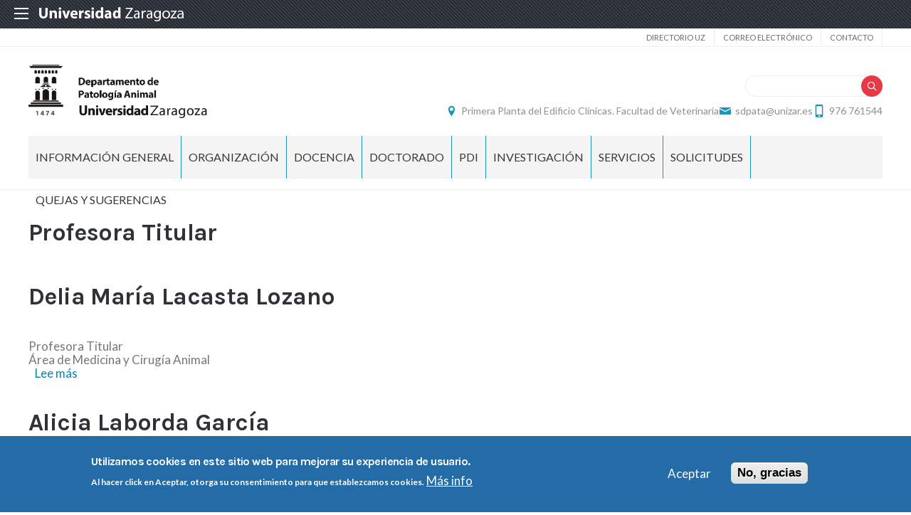

--- FILE ---
content_type: text/html; charset=UTF-8
request_url: https://patologiaanimal.unizar.es/taxonomy/term/15?page=1
body_size: 13168
content:
 
<!DOCTYPE html>
<html lang="es" dir="ltr" prefix="og: https://ogp.me/ns#">
  <head>
  <meta charset="UTF-8">
	<meta name="viewport" content="width=device-width, initial-scale=1">
  <meta charset="utf-8" />
<script>var _paq = _paq || [];(function(){var u=(("https:" == document.location.protocol) ? "https://staweb.unizar.es/" : "http://staweb.unizar.es/");_paq.push(["setSiteId", "67"]);_paq.push(["setTrackerUrl", u+"matomo.php"]);_paq.push(["setDoNotTrack", 1]);if (!window.matomo_search_results_active) {_paq.push(["trackPageView"]);}_paq.push(["setIgnoreClasses", ["no-tracking","colorbox"]]);_paq.push(["enableLinkTracking"]);var d=document,g=d.createElement("script"),s=d.getElementsByTagName("script")[0];g.type="text/javascript";g.defer=true;g.async=true;g.src=u+"matomo.js";s.parentNode.insertBefore(g,s);})();</script>
<link rel="canonical" href="http://patologiaanimal.unizar.es/taxonomy/term/15" />
<meta name="Generator" content="Drupal 10 (https://www.drupal.org)" />
<meta name="MobileOptimized" content="width" />
<meta name="HandheldFriendly" content="true" />
<meta name="viewport" content="width=device-width, initial-scale=1.0" />
<style>div#sliding-popup, div#sliding-popup .eu-cookie-withdraw-banner, .eu-cookie-withdraw-tab {background: #236ca7} div#sliding-popup.eu-cookie-withdraw-wrapper { background: transparent; } #sliding-popup h1, #sliding-popup h2, #sliding-popup h3, #sliding-popup p, #sliding-popup label, #sliding-popup div, .eu-cookie-compliance-more-button, .eu-cookie-compliance-secondary-button, .eu-cookie-withdraw-tab { color: #ffffff;} .eu-cookie-withdraw-tab { border-color: #ffffff;}</style>
<link rel="icon" href="/themes/custom/unizar_departamento/favicon.ico" type="image/vnd.microsoft.icon" />
<link rel="alternate" hreflang="und" href="http://patologiaanimal.unizar.es/taxonomy/term/15" />
<link rel="alternate" type="application/rss+xml" title="Profesora Titular" href="http://patologiaanimal.unizar.es/taxonomy/term/15/feed" />
<script>window.a2a_config=window.a2a_config||{};a2a_config.callbacks=[];a2a_config.overlays=[];a2a_config.templates={};</script>

    <title>Profesora Titular | Departamento de Patología Animal</title>
    <link rel="stylesheet" media="all" href="/libraries/drupal-superfish/css/superfish.css?t8wtrs" />
<link rel="stylesheet" media="all" href="/core/assets/vendor/jquery.ui/themes/base/core.css?t8wtrs" />
<link rel="stylesheet" media="all" href="/core/assets/vendor/jquery.ui/themes/base/controlgroup.css?t8wtrs" />
<link rel="stylesheet" media="all" href="/core/assets/vendor/jquery.ui/themes/base/checkboxradio.css?t8wtrs" />
<link rel="stylesheet" media="all" href="/core/assets/vendor/jquery.ui/themes/base/resizable.css?t8wtrs" />
<link rel="stylesheet" media="all" href="/core/assets/vendor/jquery.ui/themes/base/button.css?t8wtrs" />
<link rel="stylesheet" media="all" href="/core/assets/vendor/jquery.ui/themes/base/dialog.css?t8wtrs" />
<link rel="stylesheet" media="all" href="/core/themes/stable9/css/system/components/align.module.css?t8wtrs" />
<link rel="stylesheet" media="all" href="/core/themes/stable9/css/system/components/fieldgroup.module.css?t8wtrs" />
<link rel="stylesheet" media="all" href="/core/themes/stable9/css/system/components/container-inline.module.css?t8wtrs" />
<link rel="stylesheet" media="all" href="/core/themes/stable9/css/system/components/clearfix.module.css?t8wtrs" />
<link rel="stylesheet" media="all" href="/core/themes/stable9/css/system/components/details.module.css?t8wtrs" />
<link rel="stylesheet" media="all" href="/core/themes/stable9/css/system/components/hidden.module.css?t8wtrs" />
<link rel="stylesheet" media="all" href="/core/themes/stable9/css/system/components/item-list.module.css?t8wtrs" />
<link rel="stylesheet" media="all" href="/core/themes/stable9/css/system/components/js.module.css?t8wtrs" />
<link rel="stylesheet" media="all" href="/core/themes/stable9/css/system/components/nowrap.module.css?t8wtrs" />
<link rel="stylesheet" media="all" href="/core/themes/stable9/css/system/components/position-container.module.css?t8wtrs" />
<link rel="stylesheet" media="all" href="/core/themes/stable9/css/system/components/reset-appearance.module.css?t8wtrs" />
<link rel="stylesheet" media="all" href="/core/themes/stable9/css/system/components/resize.module.css?t8wtrs" />
<link rel="stylesheet" media="all" href="/core/themes/stable9/css/system/components/system-status-counter.css?t8wtrs" />
<link rel="stylesheet" media="all" href="/core/themes/stable9/css/system/components/system-status-report-counters.css?t8wtrs" />
<link rel="stylesheet" media="all" href="/core/themes/stable9/css/system/components/system-status-report-general-info.css?t8wtrs" />
<link rel="stylesheet" media="all" href="/core/themes/stable9/css/system/components/tablesort.module.css?t8wtrs" />
<link rel="stylesheet" media="all" href="/core/themes/stable9/css/core/components/progress.module.css?t8wtrs" />
<link rel="stylesheet" media="all" href="/core/themes/stable9/css/core/components/ajax-progress.module.css?t8wtrs" />
<link rel="stylesheet" media="all" href="/core/modules/ckeditor5/css/ckeditor5.dialog.fix.css?t8wtrs" />
<link rel="stylesheet" media="all" href="/core/themes/stable9/css/views/views.module.css?t8wtrs" />
<link rel="stylesheet" media="all" href="/modules/contrib/eu_cookie_compliance/css/eu_cookie_compliance.css?t8wtrs" />
<link rel="stylesheet" media="all" href="/core/assets/vendor/jquery.ui/themes/base/theme.css?t8wtrs" />
<link rel="stylesheet" media="all" href="/modules/contrib/addtoany/css/addtoany.css?t8wtrs" />
<link rel="stylesheet" media="all" href="/modules/contrib/back_to_top/css/back_to_top.css?t8wtrs" />
<link rel="stylesheet" media="all" href="/modules/contrib/ckeditor5_plugin_pack/modules/ckeditor5_plugin_pack_indent_block/css/indent-block.css?t8wtrs" />
<link rel="stylesheet" media="all" href="/modules/custom/unizar_ficha_personal/css/ficha_personal.css?t8wtrs" />
<link rel="stylesheet" media="all" href="/modules/custom/unizar_shortcode/css/accordion.css?t8wtrs" />
<link rel="stylesheet" media="all" href="/modules/custom/unizar_tipos_contenidos_basicos/css/bloque_advertencia.css?t8wtrs" />
<link rel="stylesheet" media="all" href="/core/themes/stable9/css/core/assets/vendor/normalize-css/normalize.css?t8wtrs" />
<link rel="stylesheet" media="all" href="//fonts.googleapis.com/css2?family=Lato:ital,wght@0,300;0,400;0,700;0,900;1,300;1,400;1,700;1,900&amp;display=swap" />
<link rel="stylesheet" media="all" href="//fonts.googleapis.com/css2?family=Karla:wght@200;300;400;600;700;800&amp;display=swap" />
<link rel="stylesheet" media="all" href="//fonts.googleapis.com/css2?family=Montserrat:wght@100;200;300;400;500;600;700;800;900&amp;display=swap" />
<link rel="stylesheet" media="all" href="/core/themes/starterkit_theme/css/components/action-links.css?t8wtrs" />
<link rel="stylesheet" media="all" href="/core/themes/starterkit_theme/css/components/breadcrumb.css?t8wtrs" />
<link rel="stylesheet" media="all" href="/core/themes/starterkit_theme/css/components/button.css?t8wtrs" />
<link rel="stylesheet" media="all" href="/core/themes/starterkit_theme/css/components/container-inline.css?t8wtrs" />
<link rel="stylesheet" media="all" href="/core/themes/starterkit_theme/css/components/details.css?t8wtrs" />
<link rel="stylesheet" media="all" href="/core/themes/starterkit_theme/css/components/exposed-filters.css?t8wtrs" />
<link rel="stylesheet" media="all" href="/core/themes/starterkit_theme/css/components/field.css?t8wtrs" />
<link rel="stylesheet" media="all" href="/core/themes/starterkit_theme/css/components/form.css?t8wtrs" />
<link rel="stylesheet" media="all" href="/core/themes/starterkit_theme/css/components/icons.css?t8wtrs" />
<link rel="stylesheet" media="all" href="/core/themes/starterkit_theme/css/components/inline-form.css?t8wtrs" />
<link rel="stylesheet" media="all" href="/core/themes/starterkit_theme/css/components/item-list.css?t8wtrs" />
<link rel="stylesheet" media="all" href="/core/themes/starterkit_theme/css/components/link.css?t8wtrs" />
<link rel="stylesheet" media="all" href="/core/themes/starterkit_theme/css/components/links.css?t8wtrs" />
<link rel="stylesheet" media="all" href="/core/themes/starterkit_theme/css/components/menu.css?t8wtrs" />
<link rel="stylesheet" media="all" href="/core/themes/starterkit_theme/css/components/more-link.css?t8wtrs" />
<link rel="stylesheet" media="all" href="/core/themes/starterkit_theme/css/components/pager.css?t8wtrs" />
<link rel="stylesheet" media="all" href="/core/themes/starterkit_theme/css/components/tabledrag.css?t8wtrs" />
<link rel="stylesheet" media="all" href="/core/themes/starterkit_theme/css/components/tableselect.css?t8wtrs" />
<link rel="stylesheet" media="all" href="/core/themes/starterkit_theme/css/components/tablesort.css?t8wtrs" />
<link rel="stylesheet" media="all" href="/core/themes/starterkit_theme/css/components/tabs.css?t8wtrs" />
<link rel="stylesheet" media="all" href="/core/themes/starterkit_theme/css/components/textarea.css?t8wtrs" />
<link rel="stylesheet" media="all" href="/core/themes/starterkit_theme/css/components/ui-dialog.css?t8wtrs" />
<link rel="stylesheet" media="all" href="/core/themes/starterkit_theme/css/components/messages.css?t8wtrs" />
<link rel="stylesheet" media="all" href="/core/themes/starterkit_theme/css/components/progress.css?t8wtrs" />
<link rel="stylesheet" media="all" href="/core/themes/starterkit_theme/css/components/dialog.css?t8wtrs" />
<link rel="stylesheet" media="all" href="//cdn.jsdelivr.net/bxslider/4.2.12/jquery.bxslider.css" />
<link rel="stylesheet" media="all" href="/themes/custom/unizar_base_10/css/normalize.css?t8wtrs" />
<link rel="stylesheet" media="all" href="/themes/custom/unizar_base_10/css/fonts.css?t8wtrs" />
<link rel="stylesheet" media="all" href="/themes/custom/unizar_base_10/css/globals.css?t8wtrs" />
<link rel="stylesheet" media="all" href="/themes/custom/unizar_base_10/css/default.css?t8wtrs" />
<link rel="stylesheet" media="all" href="/themes/custom/unizar_base_10/css/formulario.css?t8wtrs" />
<link rel="stylesheet" media="all" href="/themes/custom/unizar_base_10/css/ckeditor.css?t8wtrs" />
<link rel="stylesheet" media="all" href="/themes/custom/unizar_base_10/css/componentes/botones.css?t8wtrs" />
<link rel="stylesheet" media="all" href="/themes/custom/unizar_base_10/css/componentes/mensajes.css?t8wtrs" />
<link rel="stylesheet" media="all" href="/themes/custom/unizar_base_10/css/componentes/tablas.css?t8wtrs" />
<link rel="stylesheet" media="all" href="/themes/custom/unizar_base_10/css/componentes/acordeon.css?t8wtrs" />
<link rel="stylesheet" media="all" href="/themes/custom/unizar_base_10/css/print.css?t8wtrs" />
<link rel="stylesheet" media="all" href="/themes/custom/unizar_base_10/css/unizar_tipos_contenidos.css?t8wtrs" />
<link rel="stylesheet" media="all" href="/themes/custom/unizar_base_10/css/tarjetas.css?t8wtrs" />
<link rel="stylesheet" media="all" href="/themes/custom/unizar_departamento/css/custom.css?t8wtrs" />
<link rel="stylesheet" media="all" href="/sites/patologiaanimal/files/asset_injector/css/patologiaanimal_inyeccion_css-731ba3c1055d6b0a5685b9683ad9d71e.css?t8wtrs" />

    <script type="application/json" data-drupal-selector="drupal-settings-json">{"path":{"baseUrl":"\/","pathPrefix":"","currentPath":"taxonomy\/term\/15","currentPathIsAdmin":false,"isFront":false,"currentLanguage":"es","currentQuery":{"page":"1"}},"pluralDelimiter":"\u0003","suppressDeprecationErrors":true,"gtag":{"tagId":"G-BVF24V73K5","consentMode":false,"otherIds":[],"events":[],"additionalConfigInfo":[]},"ajaxPageState":{"libraries":"[base64]","theme":"unizar_departamento","theme_token":null},"ajaxTrustedUrl":{"\/search\/help":true},"matomo":{"disableCookies":false,"trackColorbox":true,"trackMailto":true},"back_to_top":{"back_to_top_button_trigger":100,"back_to_top_speed":1200,"back_to_top_prevent_on_mobile":true,"back_to_top_prevent_in_admin":false,"back_to_top_button_type":"image","back_to_top_button_text":"Volver arriba"},"eu_cookie_compliance":{"cookie_policy_version":"1.0.0","popup_enabled":true,"popup_agreed_enabled":false,"popup_hide_agreed":false,"popup_clicking_confirmation":false,"popup_scrolling_confirmation":false,"popup_html_info":"\u003Cdiv aria-labelledby=\u0022popup-text\u0022  class=\u0022eu-cookie-compliance-banner eu-cookie-compliance-banner-info eu-cookie-compliance-banner--opt-in\u0022\u003E\n  \u003Cdiv class=\u0022popup-content info eu-cookie-compliance-content\u0022\u003E\n        \u003Cdiv id=\u0022popup-text\u0022 class=\u0022eu-cookie-compliance-message\u0022 role=\u0022document\u0022\u003E\n      \u003Ch2\u003EUtilizamos cookies en este sitio web para mejorar su experiencia de usuario.\u003C\/h2\u003E\u003Cp\u003EAl hacer click en Aceptar, otorga su consentimiento para que establezcamos cookies.\u003C\/p\u003E\n              \u003Cbutton type=\u0022button\u0022 class=\u0022find-more-button eu-cookie-compliance-more-button\u0022\u003EM\u00e1s info\u003C\/button\u003E\n          \u003C\/div\u003E\n\n    \n    \u003Cdiv id=\u0022popup-buttons\u0022 class=\u0022eu-cookie-compliance-buttons\u0022\u003E\n            \u003Cbutton type=\u0022button\u0022 class=\u0022agree-button eu-cookie-compliance-secondary-button button button--small\u0022\u003EAceptar\u003C\/button\u003E\n              \u003Cbutton type=\u0022button\u0022 class=\u0022decline-button eu-cookie-compliance-default-button button button--small button--primary\u0022\u003ENo, gracias\u003C\/button\u003E\n          \u003C\/div\u003E\n  \u003C\/div\u003E\n\u003C\/div\u003E","use_mobile_message":false,"mobile_popup_html_info":"\u003Cdiv aria-labelledby=\u0022popup-text\u0022  class=\u0022eu-cookie-compliance-banner eu-cookie-compliance-banner-info eu-cookie-compliance-banner--opt-in\u0022\u003E\n  \u003Cdiv class=\u0022popup-content info eu-cookie-compliance-content\u0022\u003E\n        \u003Cdiv id=\u0022popup-text\u0022 class=\u0022eu-cookie-compliance-message\u0022 role=\u0022document\u0022\u003E\n      \n              \u003Cbutton type=\u0022button\u0022 class=\u0022find-more-button eu-cookie-compliance-more-button\u0022\u003EM\u00e1s info\u003C\/button\u003E\n          \u003C\/div\u003E\n\n    \n    \u003Cdiv id=\u0022popup-buttons\u0022 class=\u0022eu-cookie-compliance-buttons\u0022\u003E\n            \u003Cbutton type=\u0022button\u0022 class=\u0022agree-button eu-cookie-compliance-secondary-button button button--small\u0022\u003EAceptar\u003C\/button\u003E\n              \u003Cbutton type=\u0022button\u0022 class=\u0022decline-button eu-cookie-compliance-default-button button button--small button--primary\u0022\u003ENo, gracias\u003C\/button\u003E\n          \u003C\/div\u003E\n  \u003C\/div\u003E\n\u003C\/div\u003E","mobile_breakpoint":768,"popup_html_agreed":false,"popup_use_bare_css":false,"popup_height":"auto","popup_width":"100%","popup_delay":1000,"popup_link":"https:\/\/www.unizar.es\/politica-de-privacidad","popup_link_new_window":true,"popup_position":false,"fixed_top_position":true,"popup_language":"es","store_consent":false,"better_support_for_screen_readers":false,"cookie_name":"","reload_page":false,"domain":"","domain_all_sites":false,"popup_eu_only":false,"popup_eu_only_js":false,"cookie_lifetime":100,"cookie_session":0,"set_cookie_session_zero_on_disagree":0,"disagree_do_not_show_popup":false,"method":"opt_in","automatic_cookies_removal":true,"allowed_cookies":"","withdraw_markup":"\u003Cbutton type=\u0022button\u0022 class=\u0022eu-cookie-withdraw-tab\u0022\u003EOpciones de privacidad\u003C\/button\u003E\n\u003Cdiv aria-labelledby=\u0022popup-text\u0022 class=\u0022eu-cookie-withdraw-banner\u0022\u003E\n  \u003Cdiv class=\u0022popup-content info eu-cookie-compliance-content\u0022\u003E\n    \u003Cdiv id=\u0022popup-text\u0022 class=\u0022eu-cookie-compliance-message\u0022 role=\u0022document\u0022\u003E\n      \u003Ch2\u003EUtilizamos cookies en este sitio web para mejorar su experiencia de usuario.\u003C\/h2\u003E\u003Cp\u003EUsted ha dado su consentimiento para que establezcamos cookies.\u003C\/p\u003E\n    \u003C\/div\u003E\n    \u003Cdiv id=\u0022popup-buttons\u0022 class=\u0022eu-cookie-compliance-buttons\u0022\u003E\n      \u003Cbutton type=\u0022button\u0022 class=\u0022eu-cookie-withdraw-button  button button--small button--primary\u0022\u003ERevocar consentimiento\u003C\/button\u003E\n    \u003C\/div\u003E\n  \u003C\/div\u003E\n\u003C\/div\u003E","withdraw_enabled":false,"reload_options":0,"reload_routes_list":"","withdraw_button_on_info_popup":false,"cookie_categories":[],"cookie_categories_details":[],"enable_save_preferences_button":true,"cookie_value_disagreed":"0","cookie_value_agreed_show_thank_you":"1","cookie_value_agreed":"2","containing_element":"body","settings_tab_enabled":false,"olivero_primary_button_classes":" button button--small button--primary","olivero_secondary_button_classes":" button button--small","close_button_action":"close_banner","open_by_default":true,"modules_allow_popup":true,"hide_the_banner":false,"geoip_match":true,"unverified_scripts":[]},"superfish":{"superfish-main":{"id":"superfish-main","sf":{"animation":{"opacity":"show","height":"show"},"speed":"fast","autoArrows":true,"dropShadows":true},"plugins":{"supposition":true,"supersubs":true}}},"user":{"uid":0,"permissionsHash":"c3c85ca85ba47b2ff08d5f868ea8a048ae4cd704d91c8bcea5db7ee7d7b98b9a"}}</script>
<script src="/core/misc/drupalSettingsLoader.js?v=10.6.2"></script>
<script src="/modules/contrib/google_tag/js/gtag.js?t8wtrs"></script>



  </head>
  <body  class="path-taxonomy">
    <div class="btn-logout">
      <a href="/user/logout">Salir</a>
    </div>
    
      <div class="dialog-off-canvas-main-canvas" data-off-canvas-main-canvas>
    	<header>
	   <div id="barra-sup">
	<div class="inner">
		<div id="menu-icon-movil-1" class="rwd-menu-controls">
              <button class="menu-icon-unizar"><span></span></button>
        </div>
		<a href="http://www.unizar.es" target="_blank" class="logo-unizar">
			<i class="icon-unizar-nombre"></i>
		</a>
		<div id="bloque-menu-unizar" class="block menu-unizar">
			<div class="content">
				<ul id="menu-unizar">
					<li><a href="http://www.unizar.es/estudios">Estudios</a></li>
					<li><a href="http://www.unizar.es/i_d_i">I+D+i</a></li>
					<li><a href="http://www.unizar.es/institucion">Institución</a></li>
					<li><a href="http://internacional.unizar.es/">Internacional</a></li>
					<li><a href="http://www.unizar.es/vida-universitaria">Vida universitaria</a></li>
					<li><a href="http://www.unizar.es/etica-y-valores">Ética y valores</a></li>
				</ul>    
			</div>
		</div>
	</div>
</div>	
	<div class="wrapper-cabecera-sup">
		  <div class="region region-cabecera-sup">
    <nav role="navigation" aria-labelledby="block-unizar-departamento-secundario-menu" id="block-unizar-departamento-secundario" class="block block-menu navigation menu--menu-secundario">
            
  <h2 class="visually-hidden" id="block-unizar-departamento-secundario-menu">Secundario</h2>
  

        
              <ul class="menu">
                    <li class="menu-item">
        <a href="https://directorio.unizar.es/" target="_blank">Directorio UZ</a>
              </li>
                <li class="menu-item">
        <a href="https://sdpata.unizar.es/" target="_blank">Correo electrónico</a>
              </li>
                <li class="menu-item">
        <a href="/" data-drupal-link-system-path="&lt;front&gt;">Contacto</a>
              </li>
        </ul>
  


  </nav>

  </div>

	</div>
<div class="wrapper-cabecera-med">
	<div class="inner">
						  <div class="region region-cabecera-med-izquierda">
    
<div  id="block-unizar-departamento-bloquecabeceralogocentrosresponsive" class="block block-bloque-cabecera-logo">
  <div class="block-inn">
    <div class="block-title-and-content">
        
                  
      <div class="block-content" >
              	
 	<div class='logo-cabecera'>
        <div>
            <a href='/'><img src="/sites/patologiaanimal/files/patologia_animal_1474-02.png" alt="Departamento de Patología Animal" />

	            <span class='text-hidden'>Departamento de Patología Animal</span>
	        </a>
        </div>
    </div>

             </div>
    </div>
  </div>
</div>





  </div>

								  <div class="region region-cabecera-med-derecha">
    
<div  id="block-unizar-departamento-bloquerrss" class="block block-bloque-rrss">
  <div class="block-inn">
    <div class="block-title-and-content">
        
                  
      <div class="block-content" >
               
             </div>
    </div>
  </div>
</div>




<div class="search-block-form block block-search container-inline" data-drupal-selector="search-block-form" id="block-unizar-departamento-formulariodebusqueda" role="search">
  
    
      <form action="/search/help" method="get" id="search-block-form" accept-charset="UTF-8">
  <div class="js-form-item form-item js-form-type-search form-type-search js-form-item-keys form-item-keys form-no-label">
      <label for="edit-keys" class="visually-hidden">Buscar</label>
        <input title="Escriba lo que quiere buscar." data-drupal-selector="edit-keys" type="search" id="edit-keys" name="keys" value="" size="15" maxlength="128" class="form-search" />

        </div>
<div data-drupal-selector="edit-actions" class="form-actions js-form-wrapper form-wrapper" id="edit-actions"><input data-drupal-selector="edit-submit" type="submit" id="edit-submit" value="Buscar" class="button js-form-submit form-submit" />
</div>

</form>

  </div>

<div  id="block-unizar-departamento-bloquedatoscontactocentros" class="block block-bloque-cabecera-contacto">
  <div class="block-inn">
    <div class="block-title-and-content">
        
                  
      <div class="block-content" >
                  <div class="block-content">
        <div class="block_contacto">
                            <address class="info-servicio">
                                                                        <span class='direccion'>
                                <i class='icon-location'></i><a href=' https://www.google.es/maps/place/41%C2%B038&quot;44.4%22N+0%C2%B053&quot;45.2%22W/@41.645653,-0.895882,930m/data=!3m2!1e3!4b1!4m2!3m1!1s0x' target="_blank">Primera Planta del Edificio Clínicas. Facultad de Veterinaria</a>
                            </span>
                                                                                        <span class="mail"><i class="icon-mail">
                            </i><a href="mailto:sdpata@unizar.es">sdpata@unizar.es</a>
                        </span>
                                                                <span class="telefono">
                            <i class="icon-mobile"></i>976 761544
                        </span>
                                    </address>
                                </div>
    </div>


             </div>
    </div>
  </div>
</div>





  </div>

			</div>
</div>	
<div id="checkdiv"></div>
	   	   <div class="main-menu nav">
	        <div class="region region-menu-principal">
    
<div  id="block-unizar-departamento-mainmenu" class="block block-superfishmain">
  <div class="block-inn">
    <div class="block-title-and-content">
        
                  
      <div class="block-content" >
              
<ul id="superfish-main" class="menu sf-menu sf-main sf-horizontal sf-style-none" role="menu" aria-label="Menú">
  

            
  <li id="main-menu-link-contenta152029c-ba54-4bd4-8e55-fc4c5482066f" class="sf-depth-1 menuparent sf-first" role="none">
    
          <a href="/" class="sf-depth-1 menuparent" role="menuitem" aria-haspopup="true" aria-expanded="false">INFORMACIÓN GENERAL</a>
    
    
    
              <ul role="menu">
      
      

  
  <li id="main-menu-link-content411649e7-be34-496f-a7a5-0462224e0df7" class="sf-depth-2 sf-no-children sf-first" role="none">
    
          <a href="/presentacion" class="sf-depth-2" role="menuitem">PRESENTACIÓN</a>
    
    
    
    
      </li>


  
  <li id="main-menu-link-content2a39ea7a-0d69-49d0-bee4-4f91a0f676f4" class="sf-depth-2 sf-no-children" role="none">
    
          <a href="/estructura-del-departamento" class="sf-depth-2" role="menuitem">ESTRUCTURA DEL DEPARTAMENTO</a>
    
    
    
    
      </li>


  
  <li id="main-menu-link-content21611f4b-7e03-4f2f-bd59-43112fec3296" class="sf-depth-2 sf-no-children" role="none">
    
          <a href="/normativa" class="sf-depth-2" role="menuitem">NORMATIVA</a>
    
    
    
    
      </li>


            
  <li id="main-menu-link-contentf0e1a200-d3be-45a1-a04a-547fade83f72" class="sf-depth-2 menuparent sf-last" role="none">
    
          <a href="/actas-departamento-2023-2025" class="sf-depth-2 menuparent" role="menuitem" aria-haspopup="true" aria-expanded="false">ACTAS DEPARTAMENTO 2023-2025</a>
    
    
    
              <ul role="menu">
      
      

  
  <li id="main-menu-link-content95428e9d-92ba-4393-8ac1-6d64bdd5efcb" class="sf-depth-3 sf-no-children sf-first" role="none">
    
          <a href="/actas-departamento-2023" target="_blank" class="sf-depth-3" role="menuitem">ACTAS DEPARTAMENTO 2023</a>
    
    
    
    
      </li>


  
  <li id="main-menu-link-content6c8a6a39-9bdb-415f-aa0e-f4c53612fda9" class="sf-depth-3 sf-no-children" role="none">
    
          <a href="/actas-departamento-2024" class="sf-depth-3" role="menuitem">ACTAS DEPARTAMENTO 2024</a>
    
    
    
    
      </li>


  
  <li id="main-menu-link-content0f4cf6bf-64cb-4da5-bb8f-43a4b61f3ee6" class="sf-depth-3 sf-no-children sf-last" role="none">
    
          <a href="/actas-departamento-2025" class="sf-depth-3" role="menuitem">ACTAS DEPARTAMENTO 2025</a>
    
    
    
    
      </li>



              </ul>
      
    
    
      </li>



              </ul>
      
    
    
      </li>


            
  <li id="main-menu-link-content0de9ad28-84f9-4d49-bccd-3d0b97b855ae" class="sf-depth-1 menuparent" role="none">
    
          <a href="/" class="sf-depth-1 menuparent" role="menuitem" aria-haspopup="true" aria-expanded="false">ORGANIZACIÓN</a>
    
    
    
              <ul role="menu">
      
      

  
  <li id="main-menu-link-contenteb2c8652-3b5b-4175-8b00-f3ee2839050e" class="sf-depth-2 sf-no-children sf-first" role="none">
    
          <a href="/equipo-de-direccion" class="sf-depth-2" role="menuitem">EQUIPO DE DIRECCIÓN</a>
    
    
    
    
      </li>


  
  <li id="main-menu-link-contentcb60d8fc-7101-4358-b13f-d5c52dc9c6dd" class="sf-depth-2 sf-no-children sf-last" role="none">
    
          <a href="/comisiones-del-departamento" class="sf-depth-2" role="menuitem">COMISIONES DEL DEPARTAMENTO</a>
    
    
    
    
      </li>



              </ul>
      
    
    
      </li>


            
  <li id="main-menu-link-content94462e98-f22a-4d30-a372-152430bb5fc2" class="sf-depth-1 menuparent" role="none">
    
          <a href="/" class="sf-depth-1 menuparent" role="menuitem" aria-haspopup="true" aria-expanded="false">DOCENCIA</a>
    
    
    
              <ul role="menu">
      
      

            
  <li id="main-menu-link-contentc5f752c7-92d9-404a-9c21-10a524a0051d" class="sf-depth-2 menuparent sf-first" role="none">
    
          <a href="/grados" class="sf-depth-2 menuparent" role="menuitem" aria-haspopup="true" aria-expanded="false">GRADOS</a>
    
    
    
              <ul role="menu">
      
      

  
  <li id="main-menu-link-content92276b0c-279f-4d16-926b-3dffa1a36d67" class="sf-depth-3 sf-no-children sf-first" role="none">
    
          <a href="/asignaturas" class="sf-depth-3" role="menuitem">ASIGNATURAS</a>
    
    
    
    
      </li>


  
  <li id="main-menu-link-content10c6bbdd-1d4b-47ba-a501-a73032d0477e" class="sf-depth-3 sf-no-children sf-last" role="none">
    
          <a href="/actividades-universitarias-culturales-y-complementarias" class="sf-depth-3" role="menuitem">ACTIVIDADES UNIVERSITARIAS CULTURALES Y COMPLEMENTARIAS</a>
    
    
    
    
      </li>



              </ul>
      
    
    
      </li>


  
  <li id="main-menu-link-content86a27a08-d5ad-4489-ac74-55da934b781c" class="sf-depth-2 sf-no-children" role="none">
    
          <a href="/master" class="sf-depth-2" role="menuitem">MASTER</a>
    
    
    
    
      </li>


  
  <li id="main-menu-link-content5a07a6c2-154e-41a0-bdfe-feb82639c434" class="sf-depth-2 sf-no-children" role="none">
    
          <a href="http://veterinaria.unizar.es/academico/estudios-propios" class="sf-depth-2 sf-external" role="menuitem">ESTUDIOS PROPIOS</a>
    
    
    
    
      </li>


  
  <li id="main-menu-link-content18b1b8bc-8ce1-4c69-96f2-017c41a10517" class="sf-depth-2 sf-no-children" role="none">
    
          <a href="/proyectos-innovacion-docente" class="sf-depth-2" role="menuitem">PROYECTOS INNOVACIÓN DOCENTE</a>
    
    
    
    
      </li>


  
  <li id="main-menu-link-content7b048dd4-7a32-44c6-989c-319afa8c5784" class="sf-depth-2 sf-no-children" role="none">
    
          <a href="/medidas-de-seguridad" class="sf-depth-2" role="menuitem">MEDIDAS DE SEGURIDAD</a>
    
    
    
    
      </li>



              </ul>
      
    
    
      </li>


            
  <li id="main-menu-link-content84b39293-a491-44e7-861b-00a307635e3c" class="sf-depth-1 menuparent" role="none">
    
          <a href="/programa-oficial-de-doctorado-en-medicina-y-sanidad-animal" class="sf-depth-1 menuparent" role="menuitem" aria-haspopup="true" aria-expanded="false">DOCTORADO</a>
    
    
    
              <ul role="menu">
      
      

  
  <li id="main-menu-link-content2edb2da6-4a5b-4fca-b43c-7fb2c24294f3" class="sf-depth-2 sf-no-children sf-first" role="none">
    
          <a href="/presentacion-Doctorado" class="sf-depth-2" role="menuitem">Presentación</a>
    
    
    
    
      </li>


  
  <li id="main-menu-link-content3ec3a8e4-305b-48a3-b1bd-9f2d500650ea" class="sf-depth-2 sf-no-children" role="none">
    
          <a href="/novedades" class="sf-depth-2" role="menuitem">Novedades</a>
    
    
    
    
      </li>


            
  <li id="main-menu-link-content0e1d5799-70f0-44b7-a0cd-31f0bc96625d" class="sf-depth-2 menuparent" role="none">
    
          <a href="/informacion-general" class="sf-depth-2 menuparent" role="menuitem" aria-haspopup="true" aria-expanded="false">INFORMACIÓN GENERAL</a>
    
    
    
              <ul role="menu">
      
      

  
  <li id="main-menu-link-contentedf9ed84-6c80-4089-92bf-68cc8f591728" class="sf-depth-3 sf-no-children sf-first" role="none">
    
          <a href="/director-y-tutor" class="sf-depth-3" role="menuitem">Director y tutor</a>
    
    
    
    
      </li>


  
  <li id="main-menu-link-content021a37c2-4a3a-4209-9b3c-3964428e3510" class="sf-depth-3 sf-no-children" role="none">
    
          <a href="/plazos-de-lectura" class="sf-depth-3" role="menuitem">Plazos de lectura</a>
    
    
    
    
      </li>


  
  <li id="main-menu-link-content030691bf-9f84-4458-8ae2-9056a4ecc08d" class="sf-depth-3 sf-no-children" role="none">
    
          <a href="/tipos-de-tesis" class="sf-depth-3" role="menuitem">Tipos de tesis</a>
    
    
    
    
      </li>


  
  <li id="main-menu-link-content72fa1e6d-4981-461f-9682-a620d972504d" class="sf-depth-3 sf-no-children sf-last" role="none">
    
          <a href="/lineas-del-programa" class="sf-depth-3" role="menuitem">Líneas del programa</a>
    
    
    
    
      </li>



              </ul>
      
    
    
      </li>


            
  <li id="main-menu-link-content8b635833-7569-4408-8c29-3c4c4a091dd5" class="sf-depth-2 menuparent" role="none">
    
          <a href="/organizacion" class="sf-depth-2 menuparent" role="menuitem" aria-haspopup="true" aria-expanded="false">Organización</a>
    
    
    
              <ul role="menu">
      
      

  
  <li id="main-menu-link-content7cfab438-8af6-4ae7-9dad-49d43c10e15b" class="sf-depth-3 sf-no-children sf-first sf-last" role="none">
    
          <a href="/comisiones" class="sf-depth-3" role="menuitem">COMISIONES</a>
    
    
    
    
      </li>



              </ul>
      
    
    
      </li>


  
  <li id="main-menu-link-content21c62db6-6313-4213-bb73-10f996447cbb" class="sf-depth-2 sf-no-children" role="none">
    
          <a href="/tramites-realizar" class="sf-depth-2" role="menuitem">Trámites</a>
    
    
    
    
      </li>


  
  <li id="main-menu-link-content540cbd7d-bf6d-4986-a450-1112d5da50ab" class="sf-depth-2 sf-no-children" role="none">
    
          <a href="/actividades-del-programa" class="sf-depth-2" role="menuitem">Actividades del programa</a>
    
    
    
    
      </li>


            
  <li id="main-menu-link-content83eb2d37-883e-41ac-a4e7-db80e82e0857" class="sf-depth-2 menuparent" role="none">
    
          <a href="/resultados-del-programa" class="sf-depth-2 menuparent" role="menuitem" aria-haspopup="true" aria-expanded="false">Resultados del programa</a>
    
    
    
              <ul role="menu">
      
      

  
  <li id="main-menu-link-content5672be5b-2cfd-4473-9255-86282b3d0d8b" class="sf-depth-3 sf-no-children sf-first sf-last" role="none">
    
          <a href="/tesis-defendidas" class="sf-depth-3" role="menuitem">Tesis defendidas</a>
    
    
    
    
      </li>



              </ul>
      
    
    
      </li>


            
  <li id="main-menu-link-contentf2012069-b5f1-4e8f-a9a5-a0ebf8e438a6" class="sf-depth-2 menuparent" role="none">
    
          <a href="/actas-comision-academica-de-doctorado" class="sf-depth-2 menuparent" role="menuitem" aria-haspopup="true" aria-expanded="false">ACTAS</a>
    
    
    
              <ul role="menu">
      
      

  
  <li id="main-menu-link-contentd220c347-a340-4dde-b688-7e8b17e63716" class="sf-depth-3 sf-no-children sf-first" role="none">
    
          <a href="/actas-2020" class="sf-depth-3" role="menuitem">ACTAS 2020</a>
    
    
    
    
      </li>


  
  <li id="main-menu-link-contente4366897-cbc4-4349-a7e4-1b39b9de4c81" class="sf-depth-3 sf-no-children" role="none">
    
          <a href="/actas-2019" class="sf-depth-3" role="menuitem">ACTAS 2019</a>
    
    
    
    
      </li>


  
  <li id="main-menu-link-contentd8d5838c-1878-4b99-94a1-21d4373a0264" class="sf-depth-3 sf-no-children" role="none">
    
          <a href="/actas-2018" class="sf-depth-3" role="menuitem">ACTAS 2018</a>
    
    
    
    
      </li>


  
  <li id="main-menu-link-content69011c99-2cfb-416c-b1f4-0ca3a391dd5b" class="sf-depth-3 sf-no-children sf-last" role="none">
    
          <a href="/actas-2017" class="sf-depth-3" role="menuitem">ACTAS 2017</a>
    
    
    
    
      </li>



              </ul>
      
    
    
      </li>


  
  <li id="main-menu-link-contentfc48e722-c811-4e8b-bc01-24fb33f38c6a" class="sf-depth-2 sf-no-children" role="none">
    
          <a href="/guias-faciles-para-el-doctorado" class="sf-depth-2" role="menuitem">GUÍAS FÁCILES PARA EL DOCTORADO</a>
    
    
    
    
      </li>



              </ul>
      
    
    
      </li>


            
  <li id="main-menu-link-contentc60671c9-52b0-41d2-870f-01ff108830dd" class="sf-depth-1 menuparent" role="none">
    
          <span class="sf-depth-1 menuparent nolink" role="menuitem" aria-haspopup="true" aria-expanded="false">PDI</span>
    
    
    
              <ul role="menu">
      
      

  
  <li id="main-menu-link-content068fd995-8e71-47b1-9890-288aaceb7cc5" class="sf-depth-2 sf-no-children sf-first" role="none">
    
          <a href="/baremos" class="sf-depth-2" role="menuitem">BAREMOS</a>
    
    
    
    
      </li>


  
  <li id="main-menu-link-content38149dc1-35e0-4e07-95cb-4324e6c7c2aa" class="sf-depth-2 sf-no-children sf-last" role="none">
    
          <a href="/modelos-de-curriculum" class="sf-depth-2" role="menuitem">MODELOS DE CURRICULUM</a>
    
    
    
    
      </li>



              </ul>
      
    
    
      </li>


            
  <li id="main-menu-link-content6b6f9c88-390b-4c14-9539-9210e56c12f6" class="sf-depth-1 menuparent" role="none">
    
          <a href="/" class="sf-depth-1 menuparent" role="menuitem" aria-haspopup="true" aria-expanded="false">INVESTIGACIÓN</a>
    
    
    
              <ul role="menu">
      
      

  
  <li id="main-menu-link-contentcf87e84f-bfd4-4d49-be14-4474330ff5ab" class="sf-depth-2 sf-no-children sf-first" role="none">
    
          <a href="/grupos-de-investigacion" class="sf-depth-2" role="menuitem">GRUPOS DE INVESTIGACIÓN</a>
    
    
    
    
      </li>



              </ul>
      
    
    
      </li>


  
  <li id="main-menu-link-content6fec833a-dedb-42ee-8613-e807a0d4e2fb" class="sf-depth-1 sf-no-children" role="none">
    
          <a href="/servicios" class="sf-depth-1" role="menuitem">SERVICIOS</a>
    
    
    
    
      </li>


            
  <li id="main-menu-link-contentdb05aeaa-ff6f-46b7-8952-ad23971866bd" class="sf-depth-1 menuparent" role="none">
    
          <span class="sf-depth-1 menuparent nolink" role="menuitem" aria-haspopup="true" aria-expanded="false">SOLICITUDES</span>
    
    
    
              <ul role="menu">
      
      

  
  <li id="main-menu-link-contentb3da2966-29ca-47b9-afe3-2a9126ea578c" class="sf-depth-2 sf-no-children sf-first" role="none">
    
          <a href="/formulario-reserva-de-espacios" class="sf-depth-2" role="menuitem">Formulario reserva de espacios</a>
    
    
    
    
      </li>


  
  <li id="main-menu-link-content9ad61bf8-bf27-4390-804d-f242e34255eb" class="sf-depth-2 sf-no-children" role="none">
    
          <a href="/solicitud-de-gasto" class="sf-depth-2" role="menuitem">Solicitud de gasto</a>
    
    
    
    
      </li>


  
  <li id="main-menu-link-content117779c5-17bd-4155-b7c5-6fb4038f64b3" class="sf-depth-2 sf-no-children" role="none">
    
          <a href="https://recursoshumanos.unizar.es/sites/recursoshumanos/files/archivos/pdi/Impresos/permiso_asuntos_part.pdf" class="sf-depth-2 sf-external" role="menuitem">Solicitud permiso asuntos particulares</a>
    
    
    
    
      </li>


  
  <li id="main-menu-link-contentad1b7c05-b0b9-46d1-80e5-f92fbd0efe94" class="sf-depth-2 sf-no-children sf-last" role="none">
    
          <a href="/solicitud" class="sf-depth-2" role="menuitem">Solicitud soporte económico</a>
    
    
    
    
      </li>



              </ul>
      
    
    
      </li>


  
  <li id="main-menu-link-contente2be6e1d-e04a-4d64-88f0-4ce5eecbfd66" class="sf-depth-1 sf-no-children sf-last" role="none">
    
          <a href="/quejas-y-sug" class="sf-depth-1" role="menuitem">QUEJAS Y SUGERENCIAS</a>
    
    
    
    
      </li>


</ul>

             </div>
    </div>
  </div>
</div>





  </div>

	   </div>
	   	</header>









<main id="wrapper">

	
	
	<div id="contenido-wrapper"  class="sin-columna">
		<div id="contenido">
							<div class="layout-content">
				  <div class="region region-content">
    <div data-drupal-messages-fallback class="hidden"></div><div class="views-element-container"><div class="view view-taxonomy-term view-id-taxonomy_term view-display-id-page_1 js-view-dom-id-d5d9325b45c0f03daf3f56df28742aa88be2cd03e21d0c78c392ff7315f1d386">
  
    
      <div class="view-header">
      <div id="taxonomy-term-15" class="taxonomy-term vocabulary-personal-categoria">
  
    
  <div class="content">
    
  </div>
</div>
<h1>Profesora Titular</h1>
    </div>
      
      <div class="view-content">
          <div class="views-row">
<article>
 
  <div>
    <div class="ds-2col">
      <div class="group-left">
       
      </div>
      <div class="group-right">
        
          <h1>
        <span class="field field--name-title field--type-string field--label-hidden">Delia María Lacasta Lozano</span>

          </h1>
        


                  	
		 <div class="field_categoria">Profesora Titular</div>    
	                   
 
       
         
                          
                    
        
         
                  
         
                  
      
        
            <div class="field field--name-field-area field--type-string field--label-hidden field__item">Área de Medicina y Cirugía Animal</div>
        <div class="node__links">
    <ul class="links inline"><li><a href="/personal/delia-maria-lacasta-lozano" rel="tag" title="Delia María Lacasta Lozano" hreflang="es">Lee más<span class="visually-hidden"> sobre Delia María Lacasta Lozano</span></a></li></ul>  </div>


        
        
        


      </div>
    </div>
  </div>

</article>

</div>
    <div class="views-row">
<article>
 
  <div>
    <div class="ds-2col">
      <div class="group-left">
       
      </div>
      <div class="group-right">
        
          <h1>
        <span class="field field--name-title field--type-string field--label-hidden">Alicia Laborda García</span>

          </h1>
        


                  	
		 <div class="field_categoria">Profesora Titular</div>    
	                   
 
               <div class="field_cargo">
         
		 			<div class="field__label">Cargo:</div>
				
				  	
			Adjunta de dirección      
		   			  
        </div>  
       
         
                          
                    
        
         
                  
         
                  
      
        
            <div class="field field--name-field-area field--type-string field--label-hidden field__item">Área de Medicina y Cirugía Animal</div>
        <div class="node__links">
    <ul class="links inline"><li><a href="/personal/alicia-laborda-garcia" rel="tag" title="Alicia Laborda García" hreflang="es">Lee más<span class="visually-hidden"> sobre Alicia Laborda García</span></a></li></ul>  </div>


        
        
        


      </div>
    </div>
  </div>

</article>

</div>
    <div class="views-row">
<article>
 
  <div>
    <div class="ds-2col">
      <div class="group-left">
       
      </div>
      <div class="group-right">
        
          <h1>
        <span class="field field--name-title field--type-string field--label-hidden">María Lydia Gil Huerta</span>

          </h1>
        


                  	
		 <div class="field_categoria">Profesora Titular</div>    
	                   
 
               <div class="field_cargo">
         
		 			<div class="field__label">Cargo:</div>
				
				  	
			Directora      
		   			  
        </div>  
       
         
                          
                    
        
         
                  
         
                  
      
        
            <div class="field field--name-field-area field--type-string field--label-hidden field__item">Área de Medicina y Cirugía Animal</div>
        <div class="node__links">
    <ul class="links inline"><li><a href="/personal/maria-lydia-gil-huerta" rel="tag" title="María Lydia Gil Huerta" hreflang="es">Lee más<span class="visually-hidden"> sobre María Lydia Gil Huerta</span></a></li></ul>  </div>


        
        
        


      </div>
    </div>
  </div>

</article>

</div>
    <div class="views-row">
<article>
 
  <div>
    <div class="ds-2col">
      <div class="group-left">
       
      </div>
      <div class="group-right">
        
          <h1>
        <span class="field field--name-title field--type-string field--label-hidden">Silvia Carmen García-Belenguer Laita</span>

          </h1>
        


                  	
		 <div class="field_categoria">Profesora Titular</div>    
	                   
 
       
         
                          
                    
        
         
                  
         
                  
      
        
            <div class="field field--name-field-area field--type-string field--label-hidden field__item">Área de Medicina y Cirugía Animal</div>
        <div class="node__links">
    <ul class="links inline"><li><a href="/personal/silvia-carmen-garcia-belenguer-laita" rel="tag" title="Silvia Carmen García-Belenguer Laita" hreflang="es">Lee más<span class="visually-hidden"> sobre Silvia Carmen García-Belenguer Laita</span></a></li></ul>  </div>


        
        
        


      </div>
    </div>
  </div>

</article>

</div>
    <div class="views-row">
<article>
 
  <div>
    <div class="ds-2col">
      <div class="group-left">
       
      </div>
      <div class="group-right">
        
          <h1>
        <span class="field field--name-title field--type-string field--label-hidden">María Victoria Falceto Recio</span>

          </h1>
        


                  	
		 <div class="field_categoria">Profesora Titular</div>    
	                   
 
               <div class="field_cargo">
         
		 			<div class="field__label">Cargo:</div>
				
				  	
			Directora      
		   			  
        </div>  
       
         
                          
                    
        
         
                  
         
                  
      
        
            <div class="field field--name-field-area field--type-string field--label-hidden field__item">Área de Medicina y Cirugía Animal</div>
        <div class="node__links">
    <ul class="links inline"><li><a href="/personal/maria-victoria-falceto-recio" rel="tag" title="María Victoria Falceto Recio" hreflang="es">Lee más<span class="visually-hidden"> sobre María Victoria Falceto Recio</span></a></li></ul>  </div>


        
        
        


      </div>
    </div>
  </div>

</article>

</div>
    <div class="views-row">
<article>
 
  <div>
    <div class="ds-2col">
      <div class="group-left">
       
      </div>
      <div class="group-right">
        
          <h1>
        <span class="field field--name-title field--type-string field--label-hidden">Cristina Bonastre Rafales</span>

          </h1>
        


                  	
		 <div class="field_categoria">Profesora Titular</div>    
	                   
 
               <div class="field_cargo">
         
		 			<div class="field__label">Cargo:</div>
				
				  	
			Adjunta de dirección      
		   			  
        </div>  
       
         
                          
                    
        
         
                  
         
                  
      
        
            <div class="field field--name-field-area field--type-string field--label-hidden field__item">Área de Medicina y Cirugía Animal</div>
        <div class="node__links">
    <ul class="links inline"><li><a href="/personal/cristina-bonastre-rafales" rel="tag" title="Cristina Bonastre Rafales" hreflang="es">Lee más<span class="visually-hidden"> sobre Cristina Bonastre Rafales</span></a></li></ul>  </div>


        
        
        


      </div>
    </div>
  </div>

</article>

</div>
    <div class="views-row">
<article>
 
  <div>
    <div class="ds-2col">
      <div class="group-left">
       
      </div>
      <div class="group-right">
        
          <h1>
        <span class="field field--name-title field--type-string field--label-hidden">María Monserrat Antonia Barberán Pelegrín</span>

          </h1>
        


                  	
		 <div class="field_categoria">Profesora Titular</div>    
	                   
 
       
         
                          
                    
        
         
                  
         
                  
      
        
            <div class="field field--name-field-area field--type-string field--label-hidden field__item">Área de Sanidad Animal</div>
        <div class="node__links">
    <ul class="links inline"><li><a href="/personal/maria-monserrat-antonia-barberan-pelegrin" rel="tag" title="María Monserrat Antonia Barberán Pelegrín" hreflang="es">Lee más<span class="visually-hidden"> sobre María Monserrat Antonia Barberán Pelegrín</span></a></li></ul>  </div>


        
        
        


      </div>
    </div>
  </div>

</article>

</div>
    <div class="views-row">
<article>
 
  <div>
    <div class="ds-2col">
      <div class="group-left">
       
      </div>
      <div class="group-right">
        
          <h1>
        <span class="field field--name-title field--type-string field--label-hidden">Cristina Acín Tresaco</span>

          </h1>
        


                  	
		 <div class="field_categoria">Profesora Titular</div>    
	                   
 
       
         
                          
                    
        
         
                  
         
                  
      
        
            <div class="field field--name-field-area field--type-string field--label-hidden field__item">Área de Sanidad Animal</div>
        <div class="node__links">
    <ul class="links inline"><li><a href="/personal/cristina-acin-tresaco" rel="tag" title="Cristina Acín Tresaco" hreflang="es">Lee más<span class="visually-hidden"> sobre Cristina Acín Tresaco</span></a></li></ul>  </div>


        
        
        


      </div>
    </div>
  </div>

</article>

</div>
    <div class="views-row">
<article>
 
  <div>
    <div class="ds-2col">
      <div class="group-left">
       
      </div>
      <div class="group-right">
        
          <h1>
        <span class="field field--name-title field--type-string field--label-hidden">María Carmen Aceña Fabián</span>

          </h1>
        


                  	
		 <div class="field_categoria">Profesora Titular</div>    
	                   
 
       
         
                          
                    
        
         
                  
         
                  
      
        
            <div class="field field--name-field-area field--type-string field--label-hidden field__item">Área de Medicina y Cirugía Animal</div>
        <div class="node__links">
    <ul class="links inline"><li><a href="/personal/maria-carmen-acena-fabian" rel="tag" title="María Carmen Aceña Fabián" hreflang="es">Lee más<span class="visually-hidden"> sobre María Carmen Aceña Fabián</span></a></li></ul>  </div>


        
        
        


      </div>
    </div>
  </div>

</article>

</div>

    </div>
  
        <nav class="pager" role="navigation" aria-labelledby="pagination-heading">
    <h4 id="pagination-heading" class="pager__heading visually-hidden">Paginación</h4>
    <ul class="pager__items js-pager__items">
              <li class="pager__item pager__item--previous">
          <a href="/taxonomy/term/15?page=0" title="Ir a la página anterior" rel="prev">
            <span class="visually-hidden">Página anterior</span>
            <span aria-hidden="true">‹‹</span>
          </a>
        </li>
                    <li class="pager__item is-active">
          Página 2        </li>
                </ul>
  </nav>

              <div class="feed-icons">
      <a href="http://patologiaanimal.unizar.es/taxonomy/term/15/feed" class="feed-icon">
  Suscribirse a Profesora Titular
</a>

    </div>
  </div>
</div>

  </div>

			</div>
					</div>
                	</div>
</main>	


<footer>
	<div class="footer-inner">
          <div class="region region-footer">
    
<div  id="block-bloquecabeceralogo" class="block block-bloque-cabecera-logo">
  <div class="block-inn">
    <div class="block-title-and-content">
        
                  
      <div class="block-content" >
              	
 	<div class='logo-cabecera'>
        <div>
            <a href='/'><img src="/sites/patologiaanimal/files/patologia_animal_1474-02.png" alt="Departamento de Patología Animal" />

	            <span class='text-hidden'>Departamento de Patología Animal</span>
	        </a>
        </div>
    </div>

             </div>
    </div>
  </div>
</div>





<div  id="block-bloquedatosdecontacto" class="block block-bloque-cabecera-contacto">
  <div class="block-inn">
    <div class="block-title-and-content">
        
                  
      <div class="block-content" >
                  <div class="block-content">
        <div class="block_contacto">
                            <address class="info-servicio">
                                                                        <span class='direccion'>
                                <i class='icon-location'></i><a href=' https://www.google.es/maps/place/41%C2%B038&quot;44.4%22N+0%C2%B053&quot;45.2%22W/@41.645653,-0.895882,930m/data=!3m2!1e3!4b1!4m2!3m1!1s0x' target="_blank">Primera Planta del Edificio Clínicas. Facultad de Veterinaria</a>
                            </span>
                                                                                        <span class="mail"><i class="icon-mail">
                            </i><a href="mailto:sdpata@unizar.es">sdpata@unizar.es</a>
                        </span>
                                                                <span class="telefono">
                            <i class="icon-mobile"></i>976 761544
                        </span>
                                    </address>
                                </div>
    </div>


             </div>
    </div>
  </div>
</div>





<div  id="block-unizar-departamento-bloquerrss-2" class="block block-bloque-rrss">
  <div class="block-inn">
    <div class="block-title-and-content">
        
                  
      <div class="block-content" >
               
             </div>
    </div>
  </div>
</div>





  </div>

    <div class="logo_unizar_es">
    <a href="http://www.unizar.es">
      <img alt="Logo universidad" src="/themes/custom/unizar_departamento/img/unizar_es.svg">
    </a>
  </div>
</div>
<div id="menu_footer_inferior">
  <div class="inner">
      <ul>
          <li><a href="https://www.unizar.es/aviso-legal"> Aviso Legal</a></li>
          <li><a href="https://www.unizar.es/condiciones-generales-de-uso">Condiciones generales de uso</a></li>
          <li><a href="https://www.unizar.es/politica-de-privacidad">Política de Privacidad</a></li>
          <li><a href="https://www.unizar.es/politica-de-cookies">Política de Cookies</a></li>
          <li><a href="https://ouad.unizar.es/accesibilidad/declaracion-accesibilidad">Política de Accesibilidad</a></li>
      </ul>
  </div>
</div>

</footer>

  </div>

    
    <script src="/core/assets/vendor/jquery/jquery.min.js?v=3.7.1"></script>
<script src="/core/assets/vendor/once/once.min.js?v=1.0.1"></script>
<script src="/sites/patologiaanimal/files/languages/es_0kfPkgsgJYuX0fjC8Xup1QRCnKahitswCzsjnmTyHV0.js?t8wtrs"></script>
<script src="/core/misc/drupal.js?v=10.6.2"></script>
<script src="/core/misc/drupal.init.js?v=10.6.2"></script>
<script src="/core/assets/vendor/jquery.ui/ui/version-min.js?v=10.6.2"></script>
<script src="/core/assets/vendor/jquery.ui/ui/data-min.js?v=10.6.2"></script>
<script src="/core/assets/vendor/jquery.ui/ui/disable-selection-min.js?v=10.6.2"></script>
<script src="/core/assets/vendor/jquery.ui/ui/jquery-patch-min.js?v=10.6.2"></script>
<script src="/core/assets/vendor/jquery.ui/ui/scroll-parent-min.js?v=10.6.2"></script>
<script src="/core/assets/vendor/jquery.ui/ui/unique-id-min.js?v=10.6.2"></script>
<script src="/core/assets/vendor/jquery.ui/ui/focusable-min.js?v=10.6.2"></script>
<script src="/core/assets/vendor/jquery.ui/ui/keycode-min.js?v=10.6.2"></script>
<script src="/core/assets/vendor/jquery.ui/ui/plugin-min.js?v=10.6.2"></script>
<script src="/core/assets/vendor/jquery.ui/ui/widget-min.js?v=10.6.2"></script>
<script src="/core/assets/vendor/jquery.ui/ui/labels-min.js?v=10.6.2"></script>
<script src="/core/assets/vendor/jquery.ui/ui/widgets/controlgroup-min.js?v=10.6.2"></script>
<script src="/core/assets/vendor/jquery.ui/ui/form-reset-mixin-min.js?v=10.6.2"></script>
<script src="/core/assets/vendor/jquery.ui/ui/widgets/mouse-min.js?v=10.6.2"></script>
<script src="/core/assets/vendor/jquery.ui/ui/widgets/checkboxradio-min.js?v=10.6.2"></script>
<script src="/core/assets/vendor/jquery.ui/ui/widgets/draggable-min.js?v=10.6.2"></script>
<script src="/core/assets/vendor/jquery.ui/ui/widgets/resizable-min.js?v=10.6.2"></script>
<script src="/core/assets/vendor/jquery.ui/ui/widgets/button-min.js?v=10.6.2"></script>
<script src="/core/assets/vendor/jquery.ui/ui/widgets/dialog-min.js?v=10.6.2"></script>
<script src="/core/assets/vendor/tabbable/index.umd.min.js?v=6.3.0"></script>
<script src="/core/assets/vendor/tua-body-scroll-lock/tua-bsl.umd.min.js?v=10.6.2"></script>
<script src="https://static.addtoany.com/menu/page.js" defer></script>
<script src="/modules/contrib/addtoany/js/addtoany.js?v=10.6.2"></script>
<script src="/modules/contrib/back_to_top/js/back_to_top.js?v=10.6.2"></script>
<script src="/modules/contrib/eu_cookie_compliance/js/eu_cookie_compliance.min.js?t8wtrs"></script>
<script src="/core/misc/progress.js?v=10.6.2"></script>
<script src="/core/assets/vendor/loadjs/loadjs.min.js?v=4.3.0"></script>
<script src="/core/misc/debounce.js?v=10.6.2"></script>
<script src="/core/misc/announce.js?v=10.6.2"></script>
<script src="/core/misc/message.js?v=10.6.2"></script>
<script src="/core/misc/ajax.js?v=10.6.2"></script>
<script src="/modules/contrib/google_tag/js/gtag.ajax.js?t8wtrs"></script>
<script src="/modules/contrib/matomo/js/matomo.js?t8wtrs"></script>
<script src="/modules/contrib/superfish/js/superfish.js?v=2.0"></script>
<script src="/libraries/drupal-superfish/superfish.js?t8wtrs"></script>
<script src="/libraries/drupal-superfish/jquery.hoverIntent.minified.js?t8wtrs"></script>
<script src="/libraries/drupal-superfish/supersubs.js?t8wtrs"></script>
<script src="/libraries/drupal-superfish/supposition.js?t8wtrs"></script>
<script src="//cdn.jsdelivr.net/bxslider/4.2.12/jquery.bxslider.min.js"></script>
<script src="/core/misc/displace.js?v=10.6.2"></script>
<script src="/core/misc/jquery.tabbable.shim.js?v=10.6.2"></script>
<script src="/core/misc/position.js?v=10.6.2"></script>
<script src="/core/misc/dialog/dialog-deprecation.js?v=10.6.2"></script>
<script src="/core/misc/dialog/dialog.js?v=10.6.2"></script>
<script src="/core/misc/dialog/dialog.position.js?v=10.6.2"></script>
<script src="/core/misc/dialog/dialog.jquery-ui.js?v=10.6.2"></script>
<script src="/core/modules/ckeditor5/js/ckeditor5.dialog.fix.js?v=10.6.2"></script>
<script src="/core/misc/dialog/dialog.ajax.js?v=10.6.2"></script>
<script src="https://cdn.jsdelivr.net/npm/slick-carousel@1.8.1/slick/slick.min.js"></script>
<script src="https://cdn.jsdelivr.net/npm/slick-lightbox@0.2.12/dist/slick-lightbox.min.js"></script>
<script src="/themes/custom/unizar_base_10/js/base.js?v=1.x"></script>
<script src="/libraries/jquery.hover-intent/jquery.hoverIntent.js?v=1.10.2"></script>
<script src="//cdnjs.cloudflare.com/ajax/libs/jquery.scrollex/0.2.1/jquery.scrollex.min.js"></script>
<script src="/modules/custom/unizar_shortcode/js/accordion.js?v=1.x"></script>


  </body>
</html>




--- FILE ---
content_type: text/css
request_url: https://patologiaanimal.unizar.es/themes/custom/unizar_base_10/css/componentes/mensajes.css?t8wtrs
body_size: 2910
content:
/*  Mensajes de advertencia  */

.remarcado,
.text-formatted blockquote{
  padding-left: 30px;
  border-left: 4px solid gray;
  margin: 3rem 0;
}
  
[class*="msg-"]{
  margin: 20px 0!important;
  padding: 50px 35px 35px 35px;
  min-height: 50px;
  font-size: 17px;
  line-height: 22px;
  background-color: rgb(244, 244, 244);
  border: none;
  position: relative;
  display: inline-block;
  width: 100%;
  box-sizing: border-box;
  /*box-shadow: 0px 0px 10px -4px rgb(0 0 0 / 50%);
  border-radius: 20px;*/
}
  
[class*="msg-"] + [class*="msg-"]{
  margin: 30px 0 5px 0px;
}
  
@media (max-width: 720px){
  [class*="msg-"]{
      padding: 50px 20px 15px 20px;
  }
}


/* primer elemento destacado */
[class*="msg-"]:has( + [class*="msg-"]){
  margin-top: 2rem!important;
  margin-bottom: 0!important;
  padding: 55px 18px 5px!important;
  min-height: auto;
}

[class*="msg-"] + [class*="msg-"]{
  margin: 0!important;
  padding: 5px 18px 5px!important;
  min-height: auto;
  &:before{
    content: none;
  }
}
/* último elemento destacado */
[class*="msg-"]:not(:has( + [class*="msg-"])){
  padding-bottom: 30px!important;
}
  
  #columna-lateral [class*="msg-"], #columna-lateral [class*="msg-"]{
    margin: 25px 0 10px 0;
    padding: 55px 18px 20px;
    min-height: 65px;
    width: 100%;
    box-sizing: border-box;
  }
  
  .msg-destacado:before{
    content: "\e615";
    background-color: rgb(22,142,186);
  }
  
  .msg-advertencia:before{
    content: "\e617";
    background-color: rgb(251,195,51);
  }
  
  .msg-right:before{
    content: "\e610";
    background-color: rgb(29,124,44);
  }
  
  .msg-wrong:before{
    content: "\e611";
    background-color: red;
  }
  
  .msg-contento:before{
    content: "\e612";
    background-color: #FFA600;
  }
  
  .msg-triste:before{
    content: "\e613";
    background-color: #6D6262;
  }
  
  .msg-leer:before{
    content: "\e614";
    background-color: #0063FF;
  }
  
  [class*="msg-"]:before{
    position: absolute!important;
    height: 60px;
    width: 60px;
    top: -20px;
    left: 0;
    right: 0;
    border-radius: 35px;
    border: 5px solid #f4f4f4;
    text-align: center;
    box-sizing: border-box;
    color: var(--colorWhite);
    font-size: 24px;
    margin: auto;
    display: flex;
    justify-content: center;
    align-items: center;
  }
   
  #columna-lateral [class*="msg-"]:before{
    top: -20px;
  }
  

  .node  .text-formatted.field [class*="msg-"] h2,
  .node  .text-formatted.field [class*="msg-"] h3{
    margin: 15px 0 20px;
  }
   
  .node  .text-formatted.field [class*="msg-"] h4{
    margin: 15px 0 20px;
    position: relative;
  }
  
  .node  .text-formatted.field [class*="msg-"] h4:before{
    content: '';
    width: 15%;
    height: 1px;
    background-color: var(--colorGrayfooter);
    position: absolute;
    bottom: -12px;
    left: 50%;
    transform: translateX(-50%);
  }
  
  /* eol mensajes de advertencia */


--- FILE ---
content_type: text/css
request_url: https://patologiaanimal.unizar.es/themes/custom/unizar_base_10/css/tarjetas.css?t8wtrs
body_size: 22416
content:
#columna-lateral [class*="disposicion_"]>h2{font-size:2.3rem;padding-bottom:8px}[class*="disposicion_"]>h2{margin-bottom:2rem;border-bottom:1px dotted #dbdbdb;padding-bottom:1rem}.region-content>[class*="disposicion_"]{max-width:var(--maxwidth);margin:0 auto;padding:var(--padding-general)}@media (max-width: 1280px) \a \9 \9 &{.region-content>[class*="disposicion_"]{width:100%}}.region-content>[class*="disposicion_"] .field--name-field-tarjetas{padding-top:3rem;grid-template-columns:repeat(auto-fill, minmax(min(100%, 32rem), 1fr));gap:7.5rem;row-gap:5.5rem}.disposicion_2 .field--name-field-tarjetas,.disposicion_1 .field--name-field-tarjetas,.disposicion_3 .field--name-field-tarjetas,.disposicion_4 .field--name-field-tarjetas,.disposicion_6 .field--name-field-tarjetas{display:grid;grid-template-columns:repeat(auto-fill, minmax(min(100%, 28rem), 1fr));grid-auto-flow:dense}.disposicion_2 .field--name-field-tarjetas>.field__item,.disposicion_1 .field--name-field-tarjetas>.field__item,.disposicion_3 .field--name-field-tarjetas>.field__item,.disposicion_4 .field--name-field-tarjetas>.field__item,.disposicion_6 .field--name-field-tarjetas>.field__item{border:1px solid #dedede;border-radius:4px;overflow:hidden}.disposicion_2 .field--name-field-tarjetas>.field__item:hover,.disposicion_1 .field--name-field-tarjetas>.field__item:hover,.disposicion_3 .field--name-field-tarjetas>.field__item:hover,.disposicion_4 .field--name-field-tarjetas>.field__item:hover,.disposicion_6 .field--name-field-tarjetas>.field__item:hover{box-shadow:0px 0px 6px #b4b3b3}.disposicion_2 .field--name-field-tarjetas .field--name-field-epigrafe,.disposicion_1 .field--name-field-tarjetas .field--name-field-epigrafe,.disposicion_3 .field--name-field-tarjetas .field--name-field-epigrafe,.disposicion_4 .field--name-field-tarjetas .field--name-field-epigrafe,.disposicion_6 .field--name-field-tarjetas .field--name-field-epigrafe{font-size:2.3rem;font-weight:600;position:relative}.disposicion_2 .field--name-field-tarjetas .field--name-field-texto-bt h2,.disposicion_2 .field--name-field-tarjetas .field--name-field-texto-bt h3,.disposicion_1 .field--name-field-tarjetas .field--name-field-texto-bt h2,.disposicion_1 .field--name-field-tarjetas .field--name-field-texto-bt h3,.disposicion_3 .field--name-field-tarjetas .field--name-field-texto-bt h2,.disposicion_3 .field--name-field-tarjetas .field--name-field-texto-bt h3,.disposicion_4 .field--name-field-tarjetas .field--name-field-texto-bt h2,.disposicion_4 .field--name-field-tarjetas .field--name-field-texto-bt h3,.disposicion_6 .field--name-field-tarjetas .field--name-field-texto-bt h2,.disposicion_6 .field--name-field-tarjetas .field--name-field-texto-bt h3{font-weight:600 !important;font-size:2.3rem !important;line-height:1.2 !important;margin-top:0 !important}.disposicion_2 .field--name-field-tarjetas .field--name-field-texto-bt h2 a,.disposicion_2 .field--name-field-tarjetas .field--name-field-texto-bt h3 a,.disposicion_1 .field--name-field-tarjetas .field--name-field-texto-bt h2 a,.disposicion_1 .field--name-field-tarjetas .field--name-field-texto-bt h3 a,.disposicion_3 .field--name-field-tarjetas .field--name-field-texto-bt h2 a,.disposicion_3 .field--name-field-tarjetas .field--name-field-texto-bt h3 a,.disposicion_4 .field--name-field-tarjetas .field--name-field-texto-bt h2 a,.disposicion_4 .field--name-field-tarjetas .field--name-field-texto-bt h3 a,.disposicion_6 .field--name-field-tarjetas .field--name-field-texto-bt h2 a,.disposicion_6 .field--name-field-tarjetas .field--name-field-texto-bt h3 a{color:black}.disposicion_2 .field--name-field-tarjetas .field--name-field-texto-bt h2 a:hover,.disposicion_2 .field--name-field-tarjetas .field--name-field-texto-bt h3 a:hover,.disposicion_1 .field--name-field-tarjetas .field--name-field-texto-bt h2 a:hover,.disposicion_1 .field--name-field-tarjetas .field--name-field-texto-bt h3 a:hover,.disposicion_3 .field--name-field-tarjetas .field--name-field-texto-bt h2 a:hover,.disposicion_3 .field--name-field-tarjetas .field--name-field-texto-bt h3 a:hover,.disposicion_4 .field--name-field-tarjetas .field--name-field-texto-bt h2 a:hover,.disposicion_4 .field--name-field-tarjetas .field--name-field-texto-bt h3 a:hover,.disposicion_6 .field--name-field-tarjetas .field--name-field-texto-bt h2 a:hover,.disposicion_6 .field--name-field-tarjetas .field--name-field-texto-bt h3 a:hover{text-decoration:underline}.disposicion_2 .field--name-field-tarjetas .field--name-field-texto-bt p,.disposicion_1 .field--name-field-tarjetas .field--name-field-texto-bt p,.disposicion_3 .field--name-field-tarjetas .field--name-field-texto-bt p,.disposicion_4 .field--name-field-tarjetas .field--name-field-texto-bt p,.disposicion_6 .field--name-field-tarjetas .field--name-field-texto-bt p{line-height:1.3 !important;margin:0.5rem 0}.disposicion_2 .field--name-field-tarjetas .field--name-field-texto-bt p:has(.text-tiny),.disposicion_1 .field--name-field-tarjetas .field--name-field-texto-bt p:has(.text-tiny),.disposicion_3 .field--name-field-tarjetas .field--name-field-texto-bt p:has(.text-tiny),.disposicion_4 .field--name-field-tarjetas .field--name-field-texto-bt p:has(.text-tiny),.disposicion_6 .field--name-field-tarjetas .field--name-field-texto-bt p:has(.text-tiny){line-height:1.1 !important}.disposicion_2 .field--name-field-tarjetas .field--name-field-texto-bt p:has(.text-small),.disposicion_1 .field--name-field-tarjetas .field--name-field-texto-bt p:has(.text-small),.disposicion_3 .field--name-field-tarjetas .field--name-field-texto-bt p:has(.text-small),.disposicion_4 .field--name-field-tarjetas .field--name-field-texto-bt p:has(.text-small),.disposicion_6 .field--name-field-tarjetas .field--name-field-texto-bt p:has(.text-small){line-height:1.3 !important}.disposicion_2 .field--name-field-tarjetas .field--name-field-texto-bt ul,.disposicion_1 .field--name-field-tarjetas .field--name-field-texto-bt ul,.disposicion_3 .field--name-field-tarjetas .field--name-field-texto-bt ul,.disposicion_4 .field--name-field-tarjetas .field--name-field-texto-bt ul,.disposicion_6 .field--name-field-tarjetas .field--name-field-texto-bt ul{padding:0}.disposicion_2 .field--name-field-tarjetas .field--name-field-texto-bt ul li,.disposicion_1 .field--name-field-tarjetas .field--name-field-texto-bt ul li,.disposicion_3 .field--name-field-tarjetas .field--name-field-texto-bt ul li,.disposicion_4 .field--name-field-tarjetas .field--name-field-texto-bt ul li,.disposicion_6 .field--name-field-tarjetas .field--name-field-texto-bt ul li{line-height:1.2 !important}.disposicion_2 .field--name-field-tarjetas .field--name-field-texto-bt ul li:has(.text-tiny),.disposicion_1 .field--name-field-tarjetas .field--name-field-texto-bt ul li:has(.text-tiny),.disposicion_3 .field--name-field-tarjetas .field--name-field-texto-bt ul li:has(.text-tiny),.disposicion_4 .field--name-field-tarjetas .field--name-field-texto-bt ul li:has(.text-tiny),.disposicion_6 .field--name-field-tarjetas .field--name-field-texto-bt ul li:has(.text-tiny){line-height:1.1 !important}.disposicion_2 .field--name-field-tarjetas .field--name-field-texto-bt ul li:has(.text-small),.disposicion_1 .field--name-field-tarjetas .field--name-field-texto-bt ul li:has(.text-small),.disposicion_3 .field--name-field-tarjetas .field--name-field-texto-bt ul li:has(.text-small),.disposicion_4 .field--name-field-tarjetas .field--name-field-texto-bt ul li:has(.text-small),.disposicion_6 .field--name-field-tarjetas .field--name-field-texto-bt ul li:has(.text-small){line-height:1.3 !important}.disposicion_2 .field--name-field-tarjetas .field--name-field-texto-bt ul li:before,.disposicion_1 .field--name-field-tarjetas .field--name-field-texto-bt ul li:before,.disposicion_3 .field--name-field-tarjetas .field--name-field-texto-bt ul li:before,.disposicion_4 .field--name-field-tarjetas .field--name-field-texto-bt ul li:before,.disposicion_6 .field--name-field-tarjetas .field--name-field-texto-bt ul li:before{content:none !important}.disposicion_2 .field--name-field-tarjetas .field--name-field-texto-bt ul li a,.disposicion_1 .field--name-field-tarjetas .field--name-field-texto-bt ul li a,.disposicion_3 .field--name-field-tarjetas .field--name-field-texto-bt ul li a,.disposicion_4 .field--name-field-tarjetas .field--name-field-texto-bt ul li a,.disposicion_6 .field--name-field-tarjetas .field--name-field-texto-bt ul li a{color:black}.disposicion_2 .field--name-field-tarjetas .field--name-field-texto-bt ul li a:hover,.disposicion_1 .field--name-field-tarjetas .field--name-field-texto-bt ul li a:hover,.disposicion_3 .field--name-field-tarjetas .field--name-field-texto-bt ul li a:hover,.disposicion_4 .field--name-field-tarjetas .field--name-field-texto-bt ul li a:hover,.disposicion_6 .field--name-field-tarjetas .field--name-field-texto-bt ul li a:hover{text-decoration:underline}.disposicion_2 .field--name-field-tarjetas .field--name-field-imagen-tarjeta-fondo img,.disposicion_1 .field--name-field-tarjetas .field--name-field-imagen-tarjeta-fondo img,.disposicion_3 .field--name-field-tarjetas .field--name-field-imagen-tarjeta-fondo img,.disposicion_4 .field--name-field-tarjetas .field--name-field-imagen-tarjeta-fondo img,.disposicion_6 .field--name-field-tarjetas .field--name-field-imagen-tarjeta-fondo img{height:100%;width:100%;object-fit:cover;display:block;filter:grayscale(0.2)}.disposicion_2 .paragraph--type--tarjeta-para-bloque-1,.disposicion_1 .paragraph--type--tarjeta-para-bloque-1,.disposicion_3 .paragraph--type--tarjeta-para-bloque-1,.disposicion_4 .paragraph--type--tarjeta-para-bloque-1,.disposicion_6 .paragraph--type--tarjeta-para-bloque-1{height:100%;overflow:hidden;position:relative}.disposicion_2 .paragraph--type--tarjeta-para-bloque-1:hover .field--name-field-imagen-tarjeta-fondo img,.disposicion_1 .paragraph--type--tarjeta-para-bloque-1:hover .field--name-field-imagen-tarjeta-fondo img,.disposicion_3 .paragraph--type--tarjeta-para-bloque-1:hover .field--name-field-imagen-tarjeta-fondo img,.disposicion_4 .paragraph--type--tarjeta-para-bloque-1:hover .field--name-field-imagen-tarjeta-fondo img,.disposicion_6 .paragraph--type--tarjeta-para-bloque-1:hover .field--name-field-imagen-tarjeta-fondo img{transform:scale(1.1)}.disposicion_6 .field--name-field-tarjetas{gap:2.5rem}.disposicion_6 .field--name-field-tarjetas>.field__item{border-radius:9px;overflow:hidden}.disposicion_6 .paragraph-tarjeta-imagen .field--name-field-imagen-tarjeta-fondo{height:12rem;width:100%;overflow:hidden}.disposicion_6 .paragraph-tarjeta-imagen .field--name-field-imagen-tarjeta-fondo img{object-fit:cover;transition:all 0.2s;object-position:center}.disposicion_6 .paragraph-tarjeta-contenido{position:relative;padding:3rem 4rem;height:100%}.disposicion_6 .paragraph-tarjeta-contenido .field--name-field-color-tarjeta-pb{position:absolute;background:#eaeaea;width:100%;height:100%;overflow:hidden;top:0;left:0}.disposicion_6 .paragraph-tarjeta-contenido .field--name-field-color-tarjeta-pb .color_field__swatch{width:100% !important;height:100% !important}.disposicion_6 .paragraph-tarjeta-contenido .field--name-field-epigrafe{position:relative;z-index:5;margin-bottom:2rem}.disposicion_6 .paragraph-tarjeta-contenido .field--name-field-texto-bt{position:relative}.disposicion_1 .field--name-field-tarjetas{gap:2.5rem}.disposicion_1 .field--name-field-tarjetas>.field__item{border-radius:9px;overflow:hidden}.disposicion_1 .paragraph--type--tarjeta-para-bloque-1{display:flex}.disposicion_1 .paragraph--type--tarjeta-para-bloque-1 .paragraph-tarjeta-contenido a:has(.field--name-field-epigrafe){text-decoration:underline}.disposicion_1 .paragraph--type--tarjeta-para-bloque-1 .paragraph-tarjeta-imagen{padding:2rem}.disposicion_1 .paragraph--type--tarjeta-para-bloque-1 .paragraph-tarjeta-imagen .field--name-field-imagen-tarjeta-fondo{width:9rem;overflow:hidden}.disposicion_1 .paragraph--type--tarjeta-para-bloque-1 .paragraph-tarjeta-imagen .field--name-field-imagen-tarjeta-fondo img{width:100%;height:auto;object-fit:contain;transition:all 0.2s}.disposicion_1 .paragraph--type--tarjeta-para-bloque-1 .paragraph-tarjeta-contenido{padding:2rem 2rem 2rem 1rem;flex:1}.disposicion_1 .paragraph--type--tarjeta-para-bloque-1 .paragraph-tarjeta-contenido a:has(.field--name-field-epigrafe){color:#333333}.disposicion_1 .paragraph--type--tarjeta-para-bloque-1 .paragraph-tarjeta-contenido .field--name-field-epigrafe{margin-bottom:1rem;font-size:2.1rem}.disposicion_1 .paragraph--type--tarjeta-para-bloque-1 .paragraph-tarjeta-contenido .field--name-field-texto-bt ul{padding-left:0 !important;margin-bottom:0 !important;margin-top:2rem !important;padding-right:0 !important}.disposicion_1 .paragraph--type--tarjeta-para-bloque-1 .field--name-field-color-tarjeta-pb{position:absolute;background:#05a4c5;width:100%;height:2px;overflow:hidden;bottom:0;left:0}.disposicion_1 .paragraph--type--tarjeta-para-bloque-1 .field--name-field-color-tarjeta-pb .color_field__swatch{width:100% !important;height:2px !important;z-index:5;display:block}.disposicion_2 .field--name-field-tarjetas,.disposicion_4 .field--name-field-tarjetas{gap:5.5rem}.disposicion_2 .paragraph--type--tarjeta-para-bloque-1 .paragraph-tarjeta-contenido a:has(.field--name-field-epigrafe),.disposicion_4 .paragraph--type--tarjeta-para-bloque-1 .paragraph-tarjeta-contenido a:has(.field--name-field-epigrafe){text-decoration:underline}.disposicion_2 .paragraph-tarjeta-imagen .field--name-field-imagen-tarjeta-fondo,.disposicion_4 .paragraph-tarjeta-imagen .field--name-field-imagen-tarjeta-fondo{height:12rem;width:100%;overflow:hidden}.disposicion_2 .paragraph-tarjeta-imagen .field--name-field-imagen-tarjeta-fondo img,.disposicion_4 .paragraph-tarjeta-imagen .field--name-field-imagen-tarjeta-fondo img{object-fit:cover;transition:all 0.2s;object-position:center}.disposicion_2 .paragraph-tarjeta-contenido,.disposicion_4 .paragraph-tarjeta-contenido{padding:2.5rem;position:relative}.disposicion_2 .paragraph-tarjeta-contenido .field--name-field-epigrafe,.disposicion_4 .paragraph-tarjeta-contenido .field--name-field-epigrafe{padding-left:3rem;margin-bottom:2rem !important}.disposicion_2 .paragraph-tarjeta-contenido .field--name-field-color-tarjeta-pb,.disposicion_4 .paragraph-tarjeta-contenido .field--name-field-color-tarjeta-pb{position:absolute;background:#eaeaea;width:3rem;height:4rem;overflow:hidden;top:0;left:0}.disposicion_2 .paragraph-tarjeta-contenido .field--name-field-texto-bt,.disposicion_4 .paragraph-tarjeta-contenido .field--name-field-texto-bt{padding-left:3rem !important;margin-bottom:0rem !important;margin-top:0;padding-right:2rem !important}.disposicion_2 .paragraph-tarjeta-contenido .field--name-field-texto-bt p,.disposicion_4 .paragraph-tarjeta-contenido .field--name-field-texto-bt p{line-height:1.3}.disposicion_2 .paragraph-tarjeta-contenido .field--name-field-texto-bt p:has(.text-tiny),.disposicion_4 .paragraph-tarjeta-contenido .field--name-field-texto-bt p:has(.text-tiny){line-height:1.1}.disposicion_2 .paragraph-tarjeta-contenido .field--name-field-texto-bt p:has(.text-small),.disposicion_4 .paragraph-tarjeta-contenido .field--name-field-texto-bt p:has(.text-small){line-height:1.3}.disposicion_2 .paragraph-tarjeta-contenido .field--name-field-texto-bt ul,.disposicion_4 .paragraph-tarjeta-contenido .field--name-field-texto-bt ul{padding:0}.disposicion_2 .paragraph-tarjeta-contenido .field--name-field-texto-bt ul li,.disposicion_4 .paragraph-tarjeta-contenido .field--name-field-texto-bt ul li{line-height:1.1}.disposicion_2 .paragraph-tarjeta-contenido .field--name-field-texto-bt ul li a,.disposicion_4 .paragraph-tarjeta-contenido .field--name-field-texto-bt ul li a{color:black}.disposicion_2 .paragraph-tarjeta-contenido .field--name-field-texto-bt ul li a:hover,.disposicion_4 .paragraph-tarjeta-contenido .field--name-field-texto-bt ul li a:hover{text-decoration:underline}.disposicion_5 .field--name-field-tarjetas{display:grid;grid-template-columns:repeat(auto-fit, minmax(min(100%, 28rem), 1fr));grid-auto-flow:dense;gap:5.5rem;row-gap:3rem}.disposicion_5 .field--name-field-tarjetas>.field__item{overflow:hidden}.disposicion_5 .paragraph--type--tarjeta-para-bloque-1{height:100%;overflow:hidden}.disposicion_5 .paragraph--type--tarjeta-para-bloque-1:hover .field--name-field-imagen-tarjeta-fondo img{transform:scale(1.1)}.disposicion_5 .paragraph--type--tarjeta-para-bloque-1:hover .color_field__swatch{width:100% !important}.disposicion_5 .paragraph--type--tarjeta-para-bloque-1 .paragraph-tarjeta-imagen{border-radius:1rem;overflow:hidden}.disposicion_5 .paragraph--type--tarjeta-para-bloque-1 .paragraph-tarjeta-imagen .field--name-field-imagen-tarjeta-fondo{height:12rem;width:100%;overflow:hidden}.disposicion_5 .paragraph--type--tarjeta-para-bloque-1 .paragraph-tarjeta-imagen .field--name-field-imagen-tarjeta-fondo img{height:100%;width:100%;object-fit:cover;transition:all 0.2s;object-position:center}.disposicion_5 .paragraph--type--tarjeta-para-bloque-1 .paragraph-tarjeta-contenido{padding:2.5rem 0}.disposicion_5 .paragraph--type--tarjeta-para-bloque-1 .paragraph-tarjeta-contenido a:has(.field--name-field-epigrafe){color:black}.disposicion_5 .paragraph--type--tarjeta-para-bloque-1 .paragraph-tarjeta-contenido a:has(.field--name-field-epigrafe):hover{text-decoration:underline}.disposicion_5 .paragraph--type--tarjeta-para-bloque-1 .paragraph-tarjeta-contenido .field--name-field-epigrafe{font-size:2.3rem;font-weight:600;position:relative;margin-bottom:2rem}.disposicion_5 .paragraph--type--tarjeta-para-bloque-1 .paragraph-tarjeta-contenido .field--name-field-color-tarjeta-pb{position:absolute;background:#eaeaea;width:100%;height:1px;overflow:hidden;bottom:0;left:0}.disposicion_5 .paragraph--type--tarjeta-para-bloque-1 .paragraph-tarjeta-contenido .field--name-field-color-tarjeta-pb .color_field__swatch{background-color:#05a4c5;width:50px !important;height:1px !important;display:block;transition:all 0.2s}.disposicion_5 .paragraph--type--tarjeta-para-bloque-1 .paragraph-tarjeta-contenido .field--name-field-texto-bt p{line-height:1.3}.disposicion_5 .paragraph--type--tarjeta-para-bloque-1 .paragraph-tarjeta-contenido .field--name-field-texto-bt p:has(.text-tiny){line-height:1.1}.disposicion_5 .paragraph--type--tarjeta-para-bloque-1 .paragraph-tarjeta-contenido .field--name-field-texto-bt p:has(.text-small){line-height:1.3}.disposicion_5 .paragraph--type--tarjeta-para-bloque-1 .paragraph-tarjeta-contenido .field--name-field-texto-bt ul{padding:0}.disposicion_5 .paragraph--type--tarjeta-para-bloque-1 .paragraph-tarjeta-contenido .field--name-field-texto-bt ul li a{color:black}.disposicion_5 .paragraph--type--tarjeta-para-bloque-1 .paragraph-tarjeta-contenido .field--name-field-texto-bt ul li a:hover{text-decoration:underline}.disposicion_3 .field--name-field-tarjetas{grid-template-columns:repeat(auto-fit, minmax(min(100%, 22rem), 1fr));gap:2.5rem}.disposicion_3 .paragraph-tarjeta-imagen{display:flex;justify-content:center;padding:3rem;z-index:1;position:relative}.disposicion_3 .paragraph-tarjeta-imagen .field--name-field-imagen-tarjeta-fondo{width:140px;height:140px;border-radius:50%;border:4px solid white;overflow:hidden}.disposicion_3 .paragraph-tarjeta-imagen .field--name-field-imagen-tarjeta-fondo img{width:100%;height:100%;transition:all 0.2s}.disposicion_3 .paragraph-tarjeta-contenido{padding:1rem 2.5rem 2.5rem}.disposicion_3 .paragraph-tarjeta-contenido .field--name-field-epigrafe{text-align:center;margin-bottom:2rem}.disposicion_3 .paragraph-tarjeta-contenido .field--name-field-color-tarjeta-pb{position:absolute;width:100%;height:23rem;overflow:hidden;top:0;left:0}.disposicion_3 .paragraph-tarjeta-contenido .field--name-field-color-tarjeta-pb .color_field__swatch{width:112% !important;height:100% !important;transform:translateY(-110px) skew(0, -10deg)}.disposicion_3 .paragraph-tarjeta-contenido .field--name-field-texto-bt{padding-left:0rem !important;margin-bottom:0rem !important;margin-top:0 !important;padding-right:0 !important}.disposicion_3 .paragraph-tarjeta-contenido .field--name-field-texto-bt p{line-height:1.3}.disposicion_3 .paragraph-tarjeta-contenido .field--name-field-texto-bt p:has(.text-tiny){line-height:1.1}.disposicion_3 .paragraph-tarjeta-contenido .field--name-field-texto-bt p:has(.text-small){line-height:1.3}.disposicion_3 .paragraph-tarjeta-contenido .field--name-field-texto-bt ul{padding:0}.disposicion_3 .paragraph-tarjeta-contenido .field--name-field-texto-bt ul li{line-height:1.1}.disposicion_3 .paragraph-tarjeta-contenido .field--name-field-texto-bt ul li:before{content:none !important}.disposicion_3 .paragraph-tarjeta-contenido .field--name-field-texto-bt ul li a{color:black}.disposicion_3 .paragraph-tarjeta-contenido .field--name-field-texto-bt ul li a:hover{text-decoration:underline}.disposicion_4 .field--name-field-tarjetas{grid-template-columns:repeat(auto-fit, minmax(min(100%, 28rem), 1fr));gap:3.5rem}.disposicion_4 .field--name-field-tarjetas>.field__item{border-radius:1rem;overflow:hidden}.disposicion_4 .paragraph-tarjeta-imagen{position:absolute;height:100%;width:100%}.disposicion_4 .paragraph-tarjeta-imagen:before{content:"";background:black;width:100%;height:100%;top:0;z-index:0;position:absolute}.disposicion_4 .paragraph-tarjeta-imagen .field--name-field-imagen-tarjeta-fondo{height:100%;width:100%;opacity:0.3}.disposicion_4 .paragraph-tarjeta-imagen .field--name-field-imagen-tarjeta-fondo img{width:100%;height:100%;object-fit:cover;transition:all 0.2s}.disposicion_4 .paragraph-tarjeta-contenido{padding:5rem 2.5rem 2.5rem}.disposicion_4 .paragraph-tarjeta-contenido .field--name-field-epigrafe{color:white !important}.disposicion_4 .paragraph-tarjeta-contenido .field--name-field-epigrafe a{color:white !important}.disposicion_4 .paragraph-tarjeta-contenido .field--name-field-texto-bt p,.disposicion_4 .paragraph-tarjeta-contenido .field--name-field-texto-bt li,.disposicion_4 .paragraph-tarjeta-contenido .field--name-field-texto-bt div,.disposicion_4 .paragraph-tarjeta-contenido .field--name-field-texto-bt span{color:white !important}.disposicion_4 .paragraph-tarjeta-contenido .field--name-field-texto-bt a{color:white !important}#columna-lateral [class*="disposicion_"]{margin-top:4rem}#columna-lateral [class*="disposicion_"] .field--name-field-tarjetas>.field__item:hover{box-shadow:none}/*# sourceMappingURL=tarjetas.css.map */

--- FILE ---
content_type: text/css
request_url: https://patologiaanimal.unizar.es/sites/patologiaanimal/files/asset_injector/css/patologiaanimal_inyeccion_css-731ba3c1055d6b0a5685b9683ad9d71e.css?t8wtrs
body_size: 96
content:
.nav .region-menu-principal .sf-menu a, .nav .region-menu-principal .sf-menu li > span {
    padding: 1rem 1.3rem;
}